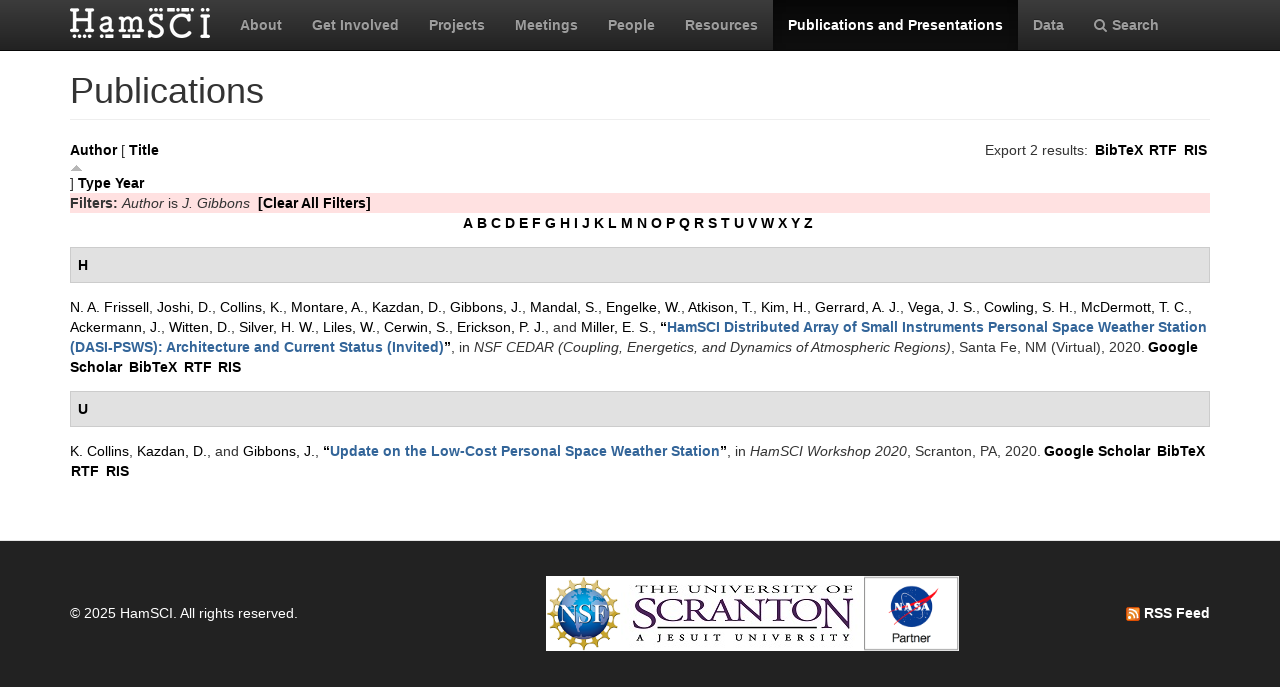

--- FILE ---
content_type: text/html; charset=utf-8
request_url: https://hamsci.org/publications?page=4&f%5Bauthor%5D=261&s=title&o=asc
body_size: 5156
content:
<!DOCTYPE html>
<html lang="en" dir="ltr" prefix="content: http://purl.org/rss/1.0/modules/content/ dc: http://purl.org/dc/terms/ foaf: http://xmlns.com/foaf/0.1/ og: http://ogp.me/ns# rdfs: http://www.w3.org/2000/01/rdf-schema# sioc: http://rdfs.org/sioc/ns# sioct: http://rdfs.org/sioc/types# skos: http://www.w3.org/2004/02/skos/core# xsd: http://www.w3.org/2001/XMLSchema#">
<head>
  <link rel="profile" href="http://www.w3.org/1999/xhtml/vocab" />
  <meta charset="utf-8">
  <meta name="viewport" content="width=device-width, initial-scale=1.0">
  <meta http-equiv="Content-Type" content="text/html; charset=utf-8" />
<meta name="Generator" content="Drupal 7 (http://drupal.org)" />
<link rel="shortcut icon" href="https://hamsci.org/sites/default/files/hamsci_favicon_no_alpha.png" type="image/png" />
  <title>Publications | HamSCI</title>
  <style>
@import url("https://hamsci.org/modules/system/system.base.css?snqqfj");
</style>
<style>
@import url("https://hamsci.org/modules/field/theme/field.css?snqqfj");
@import url("https://hamsci.org/modules/node/node.css?snqqfj");
@import url("https://hamsci.org/sites/all/modules/views/css/views.css?snqqfj");
@import url("https://hamsci.org/sites/all/modules/ckeditor/css/ckeditor.css?snqqfj");
</style>
<style>
@import url("https://hamsci.org/sites/all/libraries/bootstrap/css/bootstrap.min.css?snqqfj");
@import url("https://hamsci.org/sites/all/libraries/bootstrap/css/bootstrap-theme.min.css?snqqfj");
@import url("https://hamsci.org/sites/all/modules/ctools/css/ctools.css?snqqfj");
@import url("https://hamsci.org/sites/all/modules/biblio/biblio.css?snqqfj");
@import url("https://hamsci.org/sites/all/libraries/fontawesome/css/font-awesome.css?snqqfj");
</style>
<style>
@import url("https://hamsci.org/sites/all/themes/bootstrap_hamsci/css/overrides.min.css?snqqfj");
@import url("https://hamsci.org/sites/all/themes/bootstrap_hamsci/css/reset-this.css?snqqfj");
@import url("https://hamsci.org/sites/all/themes/bootstrap_hamsci/css/style.css?snqqfj");
</style>
  <!-- HTML5 element support for IE6-8 -->
  <!--[if lt IE 9]>
    <script src="//html5shiv.googlecode.com/svn/trunk/html5.js"></script>
  <![endif]-->
  <script src="//code.jquery.com/jquery-2.2.4.min.js"></script>
<script>window.jQuery || document.write("<script src='/sites/all/modules/jquery_update/replace/jquery/2.2/jquery.min.js'>\x3C/script>")</script>
<script src="https://hamsci.org/misc/jquery-extend-3.4.0.js?v=2.2.4"></script>
<script src="https://hamsci.org/misc/jquery-html-prefilter-3.5.0-backport.js?v=2.2.4"></script>
<script src="https://hamsci.org/misc/jquery.once.js?v=1.2"></script>
<script src="https://hamsci.org/misc/drupal.js?snqqfj"></script>
<script src="https://hamsci.org/sites/all/modules/equalheights/jquery.equalheights.js?v=1.0"></script>
<script src="https://hamsci.org/sites/all/modules/jquery_update/js/jquery_browser.js?v=0.0.1"></script>
<script src="https://hamsci.org/sites/all/modules/equalheights/equalheights.js?snqqfj"></script>
<script src="https://hamsci.org/sites/all/libraries/bootstrap/js/bootstrap.min.js?snqqfj"></script>
<script src="https://hamsci.org/sites/all/libraries/imagesloaded/jquery.imagesloaded.min.js?snqqfj"></script>
<script src="https://hamsci.org/sites/all/modules/google_analytics/googleanalytics.js?snqqfj"></script>
<script src="https://www.googletagmanager.com/gtag/js?id=UA-87471015-1"></script>
<script>window.dataLayer = window.dataLayer || [];function gtag(){dataLayer.push(arguments)};gtag("js", new Date());gtag("set", "developer_id.dMDhkMT", true);gtag("config", "UA-87471015-1", {"groups":"default","anonymize_ip":true});</script>
<script>jQuery.extend(Drupal.settings, {"basePath":"\/","pathPrefix":"","setHasJsCookie":0,"ajaxPageState":{"theme":"bootstrap_hamsci","theme_token":"cHULyOlMYHkJkJ9bYw5BVkLhHxP5Vn64e2H9tOj_zi8","js":{"sites\/all\/themes\/bootstrap\/js\/bootstrap.js":1,"\/\/code.jquery.com\/jquery-2.2.4.min.js":1,"0":1,"misc\/jquery-extend-3.4.0.js":1,"misc\/jquery-html-prefilter-3.5.0-backport.js":1,"misc\/jquery.once.js":1,"misc\/drupal.js":1,"sites\/all\/modules\/equalheights\/jquery.equalheights.js":1,"sites\/all\/modules\/jquery_update\/js\/jquery_browser.js":1,"sites\/all\/modules\/equalheights\/equalheights.js":1,"sites\/all\/libraries\/bootstrap\/js\/bootstrap.min.js":1,"sites\/all\/libraries\/imagesloaded\/jquery.imagesloaded.min.js":1,"sites\/all\/modules\/google_analytics\/googleanalytics.js":1,"https:\/\/www.googletagmanager.com\/gtag\/js?id=UA-87471015-1":1,"1":1},"css":{"modules\/system\/system.base.css":1,"modules\/field\/theme\/field.css":1,"modules\/node\/node.css":1,"sites\/all\/modules\/views\/css\/views.css":1,"sites\/all\/modules\/ckeditor\/css\/ckeditor.css":1,"sites\/all\/libraries\/bootstrap\/css\/bootstrap.min.css":1,"sites\/all\/libraries\/bootstrap\/css\/bootstrap-theme.min.css":1,"sites\/all\/modules\/ctools\/css\/ctools.css":1,"sites\/all\/modules\/biblio\/biblio.css":1,"sites\/all\/libraries\/fontawesome\/css\/font-awesome.css":1,"sites\/all\/themes\/bootstrap_hamsci\/css\/overrides.min.css":1,"sites\/all\/themes\/bootstrap_hamsci\/css\/reset-this.css":1,"sites\/all\/themes\/bootstrap_hamsci\/css\/style.css":1}},"equalHeightsModule":{"classes":[{"selector":".equalHeight","mediaquery":"(min-width: 768px)","minheight":"","maxheight":"","overflow":"auto"},{"selector":".eqHeight","mediaquery":"","minheight":"","maxheight":"","overflow":"auto"},{"selector":".page-projects .thumbnail","mediaquery":"(min-width: 1200px)","minheight":"","maxheight":"","overflow":"auto"}],"imagesloaded_ie8":1},"googleanalytics":{"account":["UA-87471015-1"],"trackOutbound":1,"trackMailto":1,"trackDownload":1,"trackDownloadExtensions":"7z|aac|arc|arj|asf|asx|avi|bin|csv|doc(x|m)?|dot(x|m)?|exe|flv|gif|gz|gzip|hqx|jar|jpe?g|js|mp(2|3|4|e?g)|mov(ie)?|msi|msp|pdf|phps|png|ppt(x|m)?|pot(x|m)?|pps(x|m)?|ppam|sld(x|m)?|thmx|qtm?|ra(m|r)?|sea|sit|tar|tgz|torrent|txt|wav|wma|wmv|wpd|xls(x|m|b)?|xlt(x|m)|xlam|xml|z|zip"},"bootstrap":{"anchorsFix":"0","anchorsSmoothScrolling":"0","formHasError":1,"popoverEnabled":1,"popoverOptions":{"animation":1,"html":0,"placement":"right","selector":"","trigger":"click","triggerAutoclose":1,"title":"","content":"","delay":0,"container":"body"},"tooltipEnabled":1,"tooltipOptions":{"animation":1,"html":0,"placement":"auto left","selector":"","trigger":"hover focus","delay":0,"container":"body"}}});</script>
</head>
<body class="navbar-is-static-top html not-front not-logged-in no-sidebars page-publications">
  <div id="skip-link">
    <a href="#main-content" class="element-invisible element-focusable">Skip to main content</a>
  </div>
    <header id="navbar" role="banner" class="navbar navbar-static-top navbar-inverse">
  <div class="container">
    <div class="navbar-header">
              <a class="logo navbar-btn pull-left" href="/" title="Home">
          <img src="https://hamsci.org/sites/default/files/hamsci_white_3.png" alt="Home" />
        </a>
      
      
              <button type="button" class="navbar-toggle" data-toggle="collapse" data-target=".navbar-collapse">
          <span class="sr-only">Toggle navigation</span>
          <span class="icon-bar"></span>
          <span class="icon-bar"></span>
          <span class="icon-bar"></span>
        </button>
          </div>


          <div class="navbar-collapse collapse">
        <nav role="navigation">
                      <ul class="menu nav navbar-nav"><li class="first leaf"><a href="/about-hamsci">About</a></li>
<li class="leaf"><a href="/get-involved">Get Involved</a></li>
<li class="leaf"><a href="/projects" title="HamSCI Projects">Projects</a></li>
<li class="leaf"><a href="/meetings" title="Links to Meetings and Workshops">Meetings</a></li>
<li class="leaf"><a href="/people">People</a></li>
<li class="leaf"><a href="/resources">Resources</a></li>
<li class="leaf active-trail active"><a href="/publications" title="" class="active-trail active">Publications and Presentations</a></li>
<li class="leaf"><a href="/data">Data</a></li>
<li class="last leaf"><a href="/search/node" title="Search hamsci.org"><i class="fa fa-search" aria-hidden="true"></i>Search</a></li>
</ul>                            </nav>
      </div>
      </div>
</header>


<div class="main-container container">

  <header role="banner" id="page-header">
    
      </header> <!-- /#page-header -->

  <div class="row">

    <section class="col-md-12">
                  <a id="main-content"></a>
                    <h1 class="page-header">Publications</h1>
                                                          <div class="region region-content">
    <section id="block-system-main" class="block block-system clearfix">

      
  <div id="biblio-header" class="clear-block"><div class="biblio-export">Export 2 results: <ul class="biblio-export-buttons"><li class="biblio_bibtex first"><a href="/publications/export/bibtex?f%5Bauthor%5D=261" title="Click to download the BibTeX formatted file" rel="nofollow">BibTeX</a></li>
<li class="biblio_rtf"><a href="/publications/export/rtf?f%5Bauthor%5D=261" title="Click to download the RTF formatted file" rel="nofollow">RTF</a></li>
<li class="biblio_ris last"><a href="/publications/export/ris/?f%5Bauthor%5D=261" title="Click to download the RIS formatted file" rel="nofollow">RIS</a></li>
</ul></div> <a href="/publications?page=4&amp;f%5Bauthor%5D=261&amp;s=author&amp;o=asc" title="Click a second time to reverse the sort order" class="active">Author</a>  [ <a href="/publications?page=4&amp;f%5Bauthor%5D=261&amp;s=title&amp;o=desc" title="Click a second time to reverse the sort order" class="active active">Title</a><img typeof="foaf:Image" class="img-responsive" src="https://hamsci.org/sites/all/modules/biblio/misc/arrow-desc.png" alt="(Desc)" />]  <a href="/publications?page=4&amp;f%5Bauthor%5D=261&amp;s=type&amp;o=asc" title="Click a second time to reverse the sort order" class="active">Type</a>  <a href="/publications?page=4&amp;f%5Bauthor%5D=261&amp;s=year&amp;o=desc" title="Click a second time to reverse the sort order" class="active">Year</a> <div class="biblio-filter-status"><div class="biblio-current-filters"><b>Filters: </b><em class="placeholder">Author</em> is <em class="placeholder">J. Gibbons</em>&nbsp;&nbsp;<a href="/publications/filter/clear?page=4&amp;s=title&amp;o=asc">[Clear All Filters]</a></div></div><div class="biblio-alpha-line"><div class="biblio-alpha-line"><a href="/publications?f%5Btg%5D=A" rel="nofollow" class="active">A</a>&nbsp;<a href="/publications?f%5Btg%5D=B" rel="nofollow" class="active">B</a>&nbsp;<a href="/publications?f%5Btg%5D=C" rel="nofollow" class="active">C</a>&nbsp;<a href="/publications?f%5Btg%5D=D" rel="nofollow" class="active">D</a>&nbsp;<a href="/publications?f%5Btg%5D=E" rel="nofollow" class="active">E</a>&nbsp;<a href="/publications?f%5Btg%5D=F" rel="nofollow" class="active">F</a>&nbsp;<a href="/publications?f%5Btg%5D=G" rel="nofollow" class="active">G</a>&nbsp;<a href="/publications?f%5Btg%5D=H" rel="nofollow" class="active">H</a>&nbsp;<a href="/publications?f%5Btg%5D=I" rel="nofollow" class="active">I</a>&nbsp;<a href="/publications?f%5Btg%5D=J" rel="nofollow" class="active">J</a>&nbsp;<a href="/publications?f%5Btg%5D=K" rel="nofollow" class="active">K</a>&nbsp;<a href="/publications?f%5Btg%5D=L" rel="nofollow" class="active">L</a>&nbsp;<a href="/publications?f%5Btg%5D=M" rel="nofollow" class="active">M</a>&nbsp;<a href="/publications?f%5Btg%5D=N" rel="nofollow" class="active">N</a>&nbsp;<a href="/publications?f%5Btg%5D=O" rel="nofollow" class="active">O</a>&nbsp;<a href="/publications?f%5Btg%5D=P" rel="nofollow" class="active">P</a>&nbsp;<a href="/publications?f%5Btg%5D=Q" rel="nofollow" class="active">Q</a>&nbsp;<a href="/publications?f%5Btg%5D=R" rel="nofollow" class="active">R</a>&nbsp;<a href="/publications?f%5Btg%5D=S" rel="nofollow" class="active">S</a>&nbsp;<a href="/publications?f%5Btg%5D=T" rel="nofollow" class="active">T</a>&nbsp;<a href="/publications?f%5Btg%5D=U" rel="nofollow" class="active">U</a>&nbsp;<a href="/publications?f%5Btg%5D=V" rel="nofollow" class="active">V</a>&nbsp;<a href="/publications?f%5Btg%5D=W" rel="nofollow" class="active">W</a>&nbsp;<a href="/publications?f%5Btg%5D=X" rel="nofollow" class="active">X</a>&nbsp;<a href="/publications?f%5Btg%5D=Y" rel="nofollow" class="active">Y</a>&nbsp;<a href="/publications?f%5Btg%5D=Z" rel="nofollow" class="active">Z</a>&nbsp;</div></div></div><div class="biblio-category-section"><div class="biblio-separator-bar">H</div><div class="biblio-entry"><span class="biblio-authors" ><a href="/publications?page=4&amp;f%5Bauthor%5D=58&amp;s=title&amp;o=asc" rel="nofollow" class="active">N. A.  Frissell</a>, <a href="/publications?page=4&amp;f%5Bauthor%5D=327&amp;s=title&amp;o=asc" rel="nofollow" class="active">Joshi, D.</a>, <a href="/publications?page=4&amp;f%5Bauthor%5D=259&amp;s=title&amp;o=asc" rel="nofollow" class="active">Collins, K.</a>, <a href="/publications?page=4&amp;f%5Bauthor%5D=328&amp;s=title&amp;o=asc" rel="nofollow" class="active">Montare, A.</a>, <a href="/publications?page=4&amp;f%5Bauthor%5D=260&amp;s=title&amp;o=asc" rel="nofollow" class="active">Kazdan, D.</a>, <a href="/publications?page=4&amp;f%5Bauthor%5D=261&amp;s=title&amp;o=asc" rel="nofollow" class="active">Gibbons, J.</a>, <a href="/publications?page=4&amp;f%5Bauthor%5D=329&amp;s=title&amp;o=asc" rel="nofollow" class="active">Mandal, S.</a>, <a href="/publications?page=4&amp;f%5Bauthor%5D=101&amp;s=title&amp;o=asc" rel="nofollow" class="active">Engelke, W.</a>, <a href="/publications?page=4&amp;f%5Bauthor%5D=330&amp;s=title&amp;o=asc" rel="nofollow" class="active">Atkison, T.</a>, <a href="/publications?page=4&amp;f%5Bauthor%5D=258&amp;s=title&amp;o=asc" rel="nofollow" class="active">Kim, H.</a>, <a href="/publications?page=4&amp;f%5Bauthor%5D=78&amp;s=title&amp;o=asc" rel="nofollow" class="active">Gerrard, A. J.</a>, <a href="/publications?page=4&amp;f%5Bauthor%5D=75&amp;s=title&amp;o=asc" rel="nofollow" class="active">Vega, J. S.</a>, <a href="/publications?page=4&amp;f%5Bauthor%5D=331&amp;s=title&amp;o=asc" rel="nofollow" class="active">Cowling, S. H.</a>, <a href="/publications?page=4&amp;f%5Bauthor%5D=167&amp;s=title&amp;o=asc" rel="nofollow" class="active">McDermott, T. C.</a>, <a href="/publications?page=4&amp;f%5Bauthor%5D=255&amp;s=title&amp;o=asc" rel="nofollow" class="active">Ackermann, J.</a>, <a href="/publications?page=4&amp;f%5Bauthor%5D=332&amp;s=title&amp;o=asc" rel="nofollow" class="active">Witten, D.</a>, <a href="/publications?page=4&amp;f%5Bauthor%5D=45&amp;s=title&amp;o=asc" rel="nofollow" class="active">Silver, H. W.</a>, <a href="/publications?page=4&amp;f%5Bauthor%5D=47&amp;s=title&amp;o=asc" rel="nofollow" class="active">Liles, W.</a>, <a href="/publications?page=4&amp;f%5Bauthor%5D=263&amp;s=title&amp;o=asc" rel="nofollow" class="active">Cerwin, S.</a>, <a href="/publications?page=4&amp;f%5Bauthor%5D=88&amp;s=title&amp;o=asc" rel="nofollow" class="active">Erickson, P. J.</a>, and <a href="/publications?page=4&amp;f%5Bauthor%5D=79&amp;s=title&amp;o=asc" rel="nofollow" class="active">Miller, E. S.</a></span>, <a href="/publications/hamsci-distributed-array-small-instruments-personal-space-weather-station-dasi-psws">“<span class="biblio-title" >HamSCI Distributed Array of Small Instruments Personal Space Weather Station (DASI-PSWS): Architecture and Current Status (Invited)</span>”</a>, in <span  style="font-style: italic;">NSF CEDAR (Coupling, Energetics, and Dynamics of Atmospheric Regions)</span>, Santa Fe, NM (Virtual), 2020.<span class="Z3988" title="ctx_ver=Z39.88-2004&amp;rft_val_fmt=info%3Aofi%2Ffmt%3Akev%3Amtx%3Adc&amp;rft.title=HamSCI+Distributed+Array+of+Small+Instruments+Personal+Space+Weather+Station+%28DASI-PSWS%29%3A+Architecture+and+Current+Status+%28Invited%29&amp;rft.date=2020&amp;rft.aulast=Frissell&amp;rft.aufirst=N.&amp;rft.au=Joshi%2C+D.&amp;rft.au=Collins%2C+K.&amp;rft.au=Montare%2C+A.&amp;rft.au=Kazdan%2C+D.&amp;rft.au=Gibbons%2C+J.&amp;rft.au=Mandal%2C+S.&amp;rft.au=Engelke%2C+W.&amp;rft.au=Atkison%2C+T.&amp;rft.au=Kim%2C+H.&amp;rft.au=Gerrard%2C+A.&amp;rft.au=Vega%2C+J.&amp;rft.au=Cowling%2C+S.&amp;rft.au=McDermott%2C+T.&amp;rft.au=Ackermann%2C+J.&amp;rft.au=Witten%2C+D.&amp;rft.au=Silver%2C+H.&amp;rft.au=Liles%2C+W.&amp;rft.au=Cerwin%2C+S.&amp;rft.au=Erickson%2C+P.&amp;rft.au=Miller%2C+E.&amp;rft.au=Miller%2C+E.&amp;rft.place=Santa+Fe%2C+NM+%28Virtual%29"></span><ul class="biblio-export-buttons"><li class="biblio_google_scholar first"><a href="http://scholar.google.com/scholar?btnG=Search%2BScholar&amp;as_q=%22HamSCI%2BDistributed%2BArray%2Bof%2BSmall%2BInstruments%2BPersonal%2BSpace%2BWeather%2BStation%2BDASI-PSWS%3A%2BArchitecture%2Band%2BCurrent%2BStatus%2BInvited%22&amp;as_sauthors=Frissell&amp;as_occt=any&amp;as_epq=&amp;as_oq=&amp;as_eq=&amp;as_publication=&amp;as_ylo=&amp;as_yhi=&amp;as_sdtAAP=1&amp;as_sdtp=1" title="Click to search Google Scholar for this entry" rel="nofollow">Google Scholar</a></li>
<li class="biblio_bibtex"><a href="/publications/export/bibtex/424" title="Click to download the BibTeX formatted file" rel="nofollow">BibTeX</a></li>
<li class="biblio_rtf"><a href="/publications/export/rtf/424" title="Click to download the RTF formatted file" rel="nofollow">RTF</a></li>
<li class="biblio_ris last"><a href="/publications/export/ris/424" title="Click to download the RIS formatted file" rel="nofollow">RIS</a></li>
</ul></div></div><div class="biblio-category-section"><div class="biblio-separator-bar">U</div><div class="biblio-entry"><span class="biblio-authors" ><a href="/publications?page=4&amp;f%5Bauthor%5D=259&amp;s=title&amp;o=asc" rel="nofollow" class="active">K.  Collins</a>, <a href="/publications?page=4&amp;f%5Bauthor%5D=260&amp;s=title&amp;o=asc" rel="nofollow" class="active">Kazdan, D.</a>, and <a href="/publications?page=4&amp;f%5Bauthor%5D=261&amp;s=title&amp;o=asc" rel="nofollow" class="active">Gibbons, J.</a></span>, <a href="/publications/update-low%E2%80%90cost-personal-space-weather-station">“<span class="biblio-title" >Update on the Low‐Cost Personal Space Weather Station</span>”</a>, in <span  style="font-style: italic;">HamSCI Workshop 2020</span>, Scranton, PA, 2020.<span class="Z3988" title="ctx_ver=Z39.88-2004&amp;rft_val_fmt=info%3Aofi%2Ffmt%3Akev%3Amtx%3Adc&amp;rft.title=Update+on+the+Low%E2%80%90Cost+Personal+Space+Weather+Station&amp;rft.date=2020&amp;rft.aulast=Collins&amp;rft.aufirst=K.&amp;rft.au=Kazdan%2C+D.&amp;rft.au=Gibbons%2C+J.&amp;rft.au=Gibbons%2C+J.&amp;rft.pub=HamSCI&amp;rft.place=Scranton%2C+PA"></span><ul class="biblio-export-buttons"><li class="biblio_google_scholar first"><a href="http://scholar.google.com/scholar?btnG=Search%2BScholar&amp;as_q=%22Update%2Bon%2Bthe%2BLow%E2%80%90Cost%2BPersonal%2BSpace%2BWeather%2BStation%22&amp;as_sauthors=Collins&amp;as_occt=any&amp;as_epq=&amp;as_oq=&amp;as_eq=&amp;as_publication=&amp;as_ylo=&amp;as_yhi=&amp;as_sdtAAP=1&amp;as_sdtp=1" title="Click to search Google Scholar for this entry" rel="nofollow">Google Scholar</a></li>
<li class="biblio_bibtex"><a href="/publications/export/bibtex/377" title="Click to download the BibTeX formatted file" rel="nofollow">BibTeX</a></li>
<li class="biblio_rtf"><a href="/publications/export/rtf/377" title="Click to download the RTF formatted file" rel="nofollow">RTF</a></li>
<li class="biblio_ris last"><a href="/publications/export/ris/377" title="Click to download the RIS formatted file" rel="nofollow">RIS</a></li>
</ul></div></div>
</section>
  </div>
    </section>

    
    
  </div>
</div>


  <footer class="footer">
    <div class="container">
          <div class="region region-footer">
    <section id="block-block-3" class="block block-block copyright clearfix">

      
  <table border="0" cellpadding="1" cellspacing="1" style="width:100%">
<tbody>
<tr>
<td>© 2025 HamSCI. All rights reserved.</td>
<td class="rtecenter"><a href="https://nsf.gov/"><img alt="nsf_small.png" src="/sites/default/files/pictures/logos/nsf_small.png" style="height:75px; width:75px" /></a><a href="https://www.scranton.edu/"><img alt="scranton_small.jpg" src="/sites/default/files/pictures/logos/scranton_small.jpg" style="height:75px; width:243px" /></a><a href="https://science.nasa.gov/citizenscience"><img alt="nasa_partner.png" src="/sites/default/files/pictures/logos/nasa_partner.png" style="height:75px; width:95px" /></a></td>
<td style="text-align:right"><a href="/rss.xml" type="application/rss+xml"><img alt="rss_feed_icon.png" src="/sites/default/files/field/image/rss_feed_icon.png" style="height:14px; width:14px" /> RSS Feed</a></td>
</tr>
</tbody>
</table>
<!--
<table border="0" cellpadding="1" cellspacing="1" style="width:100%"><tbody>
<tr>
<td>©&nbsp;2025&nbsp;HamSCI. All rights reserved.</td>
<td style="text-align:right"><a href="/rss.xml" type="application/rss+xml"><img alt="rss_feed_icon.png" src="/sites/default/files/field/image/rss_feed_icon.png" style="height:14px; width:14px" />&nbsp;RSS Feed</a></td>
</tr>
</tbody>
</table>
<p>-->

</section>
  </div>
    </div>
  </footer>
  <script src="https://hamsci.org/sites/all/themes/bootstrap/js/bootstrap.js?snqqfj"></script>
</body>
</html>
